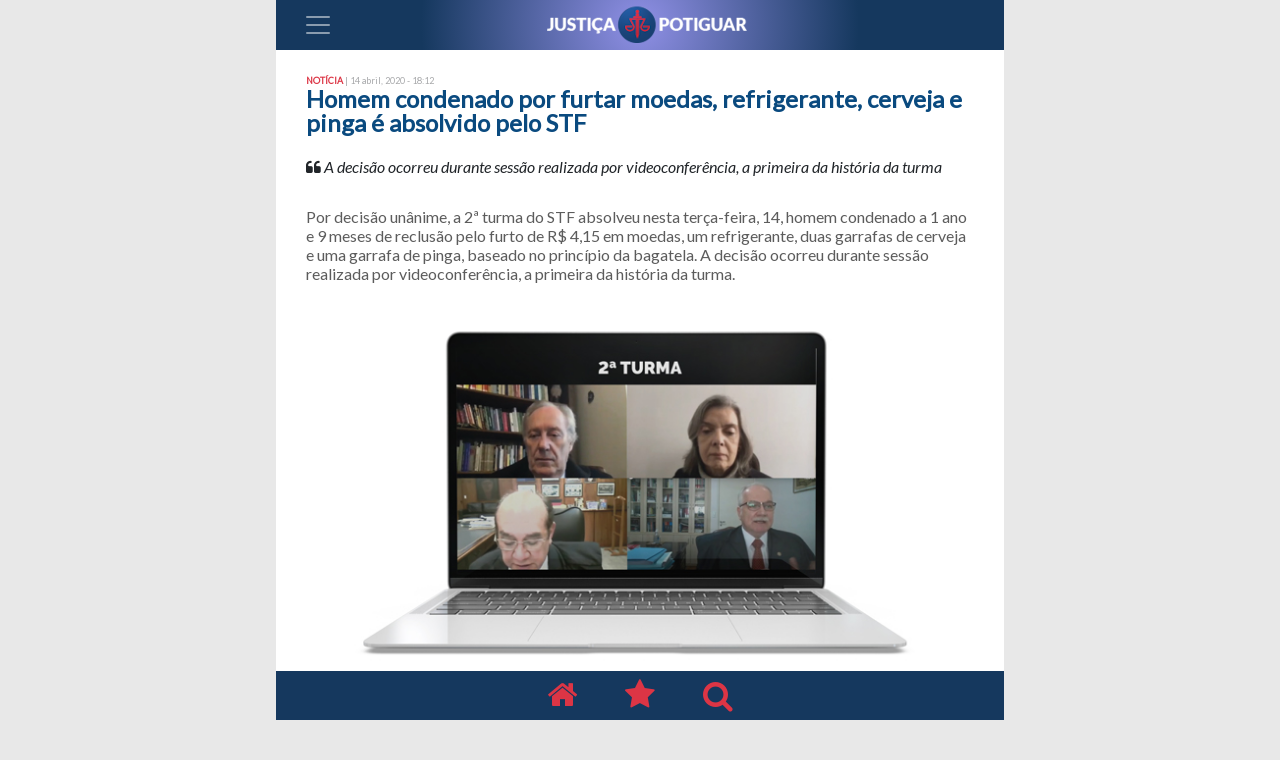

--- FILE ---
content_type: text/html; charset=UTF-8
request_url: https://justicapotiguar.com.br/index.php/2020/04/14/homem-condenado-por-furtar-moedas-refrigerante-cerveja-e-pinga-e-absolvido-pelo-stf/
body_size: 8654
content:
<!DOCTYPE html>
<html lang="pt-BR" class="mx-auto">
<head>
	<meta charset="UTF-8">
	<meta name="viewport" content="width=device-width, initial-scale=1, shrink-to-fit=no">
	<link rel="profile" href="https://gmpg.org/xfn/11">
	<title>Homem condenado por furtar moedas, refrigerante, cerveja e pinga é absolvido pelo STF &#8211; Justiça Potiguar</title>
<meta name='robots' content='max-image-preview:large' />
<link rel='dns-prefetch' href='//platform-api.sharethis.com' />
<link rel='dns-prefetch' href='//www.google.com' />
<link rel='dns-prefetch' href='//ajax.googleapis.com' />
<link rel='dns-prefetch' href='//fonts.googleapis.com' />
<link rel='dns-prefetch' href='//s.w.org' />
<link rel="alternate" type="application/rss+xml" title="Feed para Justiça Potiguar &raquo;" href="https://justicapotiguar.com.br/index.php/feed/" />
<link rel="alternate" type="application/rss+xml" title="Feed de comentários para Justiça Potiguar &raquo;" href="https://justicapotiguar.com.br/index.php/comments/feed/" />
<link rel="alternate" type="application/rss+xml" title="Feed de comentários para Justiça Potiguar &raquo; Homem condenado por furtar moedas, refrigerante, cerveja e pinga é absolvido pelo STF" href="https://justicapotiguar.com.br/index.php/2020/04/14/homem-condenado-por-furtar-moedas-refrigerante-cerveja-e-pinga-e-absolvido-pelo-stf/feed/" />
		<script type="text/javascript">
			window._wpemojiSettings = {"baseUrl":"https:\/\/s.w.org\/images\/core\/emoji\/13.0.1\/72x72\/","ext":".png","svgUrl":"https:\/\/s.w.org\/images\/core\/emoji\/13.0.1\/svg\/","svgExt":".svg","source":{"concatemoji":"https:\/\/justicapotiguar.com.br\/wp-includes\/js\/wp-emoji-release.min.js?ver=5.7.14"}};
			!function(e,a,t){var n,r,o,i=a.createElement("canvas"),p=i.getContext&&i.getContext("2d");function s(e,t){var a=String.fromCharCode;p.clearRect(0,0,i.width,i.height),p.fillText(a.apply(this,e),0,0);e=i.toDataURL();return p.clearRect(0,0,i.width,i.height),p.fillText(a.apply(this,t),0,0),e===i.toDataURL()}function c(e){var t=a.createElement("script");t.src=e,t.defer=t.type="text/javascript",a.getElementsByTagName("head")[0].appendChild(t)}for(o=Array("flag","emoji"),t.supports={everything:!0,everythingExceptFlag:!0},r=0;r<o.length;r++)t.supports[o[r]]=function(e){if(!p||!p.fillText)return!1;switch(p.textBaseline="top",p.font="600 32px Arial",e){case"flag":return s([127987,65039,8205,9895,65039],[127987,65039,8203,9895,65039])?!1:!s([55356,56826,55356,56819],[55356,56826,8203,55356,56819])&&!s([55356,57332,56128,56423,56128,56418,56128,56421,56128,56430,56128,56423,56128,56447],[55356,57332,8203,56128,56423,8203,56128,56418,8203,56128,56421,8203,56128,56430,8203,56128,56423,8203,56128,56447]);case"emoji":return!s([55357,56424,8205,55356,57212],[55357,56424,8203,55356,57212])}return!1}(o[r]),t.supports.everything=t.supports.everything&&t.supports[o[r]],"flag"!==o[r]&&(t.supports.everythingExceptFlag=t.supports.everythingExceptFlag&&t.supports[o[r]]);t.supports.everythingExceptFlag=t.supports.everythingExceptFlag&&!t.supports.flag,t.DOMReady=!1,t.readyCallback=function(){t.DOMReady=!0},t.supports.everything||(n=function(){t.readyCallback()},a.addEventListener?(a.addEventListener("DOMContentLoaded",n,!1),e.addEventListener("load",n,!1)):(e.attachEvent("onload",n),a.attachEvent("onreadystatechange",function(){"complete"===a.readyState&&t.readyCallback()})),(n=t.source||{}).concatemoji?c(n.concatemoji):n.wpemoji&&n.twemoji&&(c(n.twemoji),c(n.wpemoji)))}(window,document,window._wpemojiSettings);
		</script>
		<style type="text/css">
img.wp-smiley,
img.emoji {
	display: inline !important;
	border: none !important;
	box-shadow: none !important;
	height: 1em !important;
	width: 1em !important;
	margin: 0 .07em !important;
	vertical-align: -0.1em !important;
	background: none !important;
	padding: 0 !important;
}
</style>
	<link rel='stylesheet' id='jquery-ui-css-css'  href='https://ajax.googleapis.com/ajax/libs/jqueryui/1.8.2/themes/smoothness/jquery-ui.css?ver=5.7.14' type='text/css' media='all' />
<link rel='stylesheet' id='wp-block-library-css'  href='https://justicapotiguar.com.br/wp-includes/css/dist/block-library/style.min.css?ver=5.7.14' type='text/css' media='all' />
<link rel='stylesheet' id='custom-google-fonts-css'  href='https://fonts.googleapis.com/css?family=Lato%3A300%2C400%2C400i&#038;ver=5.7.14' type='text/css' media='all' />
<link rel='stylesheet' id='understrap-styles-css'  href='https://justicapotiguar.com.br/wp-content/themes/justica-potiguar/css/theme.min.css?ver=1.0.0%20/%200.9.3.1564622890' type='text/css' media='all' />
<link rel='stylesheet' id='style-css'  href='https://justicapotiguar.com.br/wp-content/plugins/simple-google-recaptcha/style.css?v=3.0&#038;ver=5.7.14' type='text/css' media='all' />
<script type='text/javascript' src='https://justicapotiguar.com.br/wp-includes/js/jquery/jquery.min.js?ver=3.5.1' id='jquery-core-js'></script>
<script type='text/javascript' src='https://justicapotiguar.com.br/wp-includes/js/jquery/jquery-migrate.min.js?ver=3.3.2' id='jquery-migrate-js'></script>
<script type='text/javascript' src='//platform-api.sharethis.com/js/sharethis.js#source=googleanalytics-wordpress#product=ga' id='googleanalytics-platform-sharethis-js'></script>
<script type='text/javascript' id='sgr_recaptcha_main-js-extra'>
/* <![CDATA[ */
var sgr_recaptcha = {"site_key":"6Lfk-98UAAAAACghOtF_emH67aSpOBaj7I1AhDZ7"};
/* ]]> */
</script>
<script type='text/javascript' src='https://justicapotiguar.com.br/wp-content/plugins/simple-google-recaptcha/main.js?v=3.0&#038;ver=5.7.14' id='sgr_recaptcha_main-js'></script>
<script type='text/javascript' src='https://www.google.com/recaptcha/api.js?hl=pt_BR&#038;onload=sgr&#038;render=explicit&#038;ver=5.7.14' id='sgr_recaptcha-js'></script>
<link rel="https://api.w.org/" href="https://justicapotiguar.com.br/index.php/wp-json/" /><link rel="alternate" type="application/json" href="https://justicapotiguar.com.br/index.php/wp-json/wp/v2/posts/8592" /><link rel="EditURI" type="application/rsd+xml" title="RSD" href="https://justicapotiguar.com.br/xmlrpc.php?rsd" />
<link rel="wlwmanifest" type="application/wlwmanifest+xml" href="https://justicapotiguar.com.br/wp-includes/wlwmanifest.xml" /> 
<meta name="generator" content="WordPress 5.7.14" />
<link rel="canonical" href="https://justicapotiguar.com.br/index.php/2020/04/14/homem-condenado-por-furtar-moedas-refrigerante-cerveja-e-pinga-e-absolvido-pelo-stf/" />
<link rel='shortlink' href='https://justicapotiguar.com.br/?p=8592' />
<link rel="alternate" type="application/json+oembed" href="https://justicapotiguar.com.br/index.php/wp-json/oembed/1.0/embed?url=https%3A%2F%2Fjusticapotiguar.com.br%2Findex.php%2F2020%2F04%2F14%2Fhomem-condenado-por-furtar-moedas-refrigerante-cerveja-e-pinga-e-absolvido-pelo-stf%2F" />
<link rel="alternate" type="text/xml+oembed" href="https://justicapotiguar.com.br/index.php/wp-json/oembed/1.0/embed?url=https%3A%2F%2Fjusticapotiguar.com.br%2Findex.php%2F2020%2F04%2F14%2Fhomem-condenado-por-furtar-moedas-refrigerante-cerveja-e-pinga-e-absolvido-pelo-stf%2F&#038;format=xml" />
<link rel="pingback" href="https://justicapotiguar.com.br/xmlrpc.php">
<meta name="mobile-web-app-capable" content="yes">
<meta name="apple-mobile-web-app-capable" content="yes">
<meta name="apple-mobile-web-app-title" content="Justiça Potiguar - Um portal de assuntos jurídicos, sem juridiquês.">
<style type="text/css">.recentcomments a{display:inline !important;padding:0 !important;margin:0 !important;}</style><script>
(function() {
	(function (i, s, o, g, r, a, m) {
		i['GoogleAnalyticsObject'] = r;
		i[r] = i[r] || function () {
				(i[r].q = i[r].q || []).push(arguments)
			}, i[r].l = 1 * new Date();
		a = s.createElement(o),
			m = s.getElementsByTagName(o)[0];
		a.async = 1;
		a.src = g;
		m.parentNode.insertBefore(a, m)
	})(window, document, 'script', 'https://google-analytics.com/analytics.js', 'ga');

	ga('create', 'UA-144978727-1', 'auto');
			ga('send', 'pageview');
	})();
</script>
<link rel="icon" href="https://justicapotiguar.com.br/wp-content/uploads/2019/08/cropped-avatar-32x32.jpg" sizes="32x32" />
<link rel="icon" href="https://justicapotiguar.com.br/wp-content/uploads/2019/08/cropped-avatar-192x192.jpg" sizes="192x192" />
<link rel="apple-touch-icon" href="https://justicapotiguar.com.br/wp-content/uploads/2019/08/cropped-avatar-180x180.jpg" />
<meta name="msapplication-TileImage" content="https://justicapotiguar.com.br/wp-content/uploads/2019/08/cropped-avatar-270x270.jpg" />
	<script type="text/javascript">
	function asd() {
		document.body.scrollTop = 0; // For Safari
  	document.documentElement.scrollTop = 0; // For Chrome, Firefox, IE and Opera
	}
	</script>
</head>

<body data-rsssl=1 class="post-template-default single single-post postid-8592 single-format-standard wp-custom-logo wp-embed-responsive group-blog">
	
	<div class="text-center m-0 p-0 " style="background-color: #e8e8e8;">
					</div>
	<!-- ******************* The Navbar Area ******************* -->
	<div id="wrapper-navbar" itemscope itemtype="http://schema.org/WebSite">
		<a class="skip-link sr-only sr-only-focusable" href="#content">Ir para o conte&uacute;do</a>
		<nav class="p-0 navbar navbar-dark bg-navbar top-navbar mx-auto sidebarNavigation" data-sidebarClass="navbar-light bg-light" data-toggle="sticky-onscroll">
			<div class="container-fluid">
				<!-- Your site title as branding in the menu -->
				<a href="https://justicapotiguar.com.br/" class="navbar-brand custom-logo-link p-0 m-0 mx-auto" rel="home"><img width="200" height="100" src="https://justicapotiguar.com.br/wp-content/uploads/2019/07/cropped-logo-justica-potiguar-1.png" class="img-fluid" alt="Justiça Potiguar" srcset="https://justicapotiguar.com.br/wp-content/uploads/2019/07/cropped-logo-justica-potiguar-1.png 400w, https://justicapotiguar.com.br/wp-content/uploads/2019/07/cropped-logo-justica-potiguar-1-300x75.png 300w" sizes="(max-width: 400px) 100vw, 400px" /></a><!-- end custom logo -->
				<button class="navbar-toggler leftNavbarToggler" type="button" data-toggle="collapse" onclick="asd()" data-target="#navbarNavDropdown" aria-controls="navbarNavDropdown" aria-expanded="false" aria-label="Toggle navigation">
					<span class="navbar-toggler-icon"></span>
				</button>
				<!-- The WordPress Menu goes here -->
				<div id="navbarNavDropdown" class="collapse navbar-collapse"><ul id="main-menu" class="navbar-nav ml-auto"><li itemscope="itemscope" itemtype="https://www.schema.org/SiteNavigationElement" id="menu-item-27" class="menu-item menu-item-type-custom menu-item-object-custom menu-item-home menu-item-27 nav-item"><a title="Notícias " href="https://justicapotiguar.com.br" class="nav-link">Notícias <i class="fa fa-chevron-right float-right text-danger"></i></a></li>
<li itemscope="itemscope" itemtype="https://www.schema.org/SiteNavigationElement" id="menu-item-31" class="menu-item menu-item-type-post_type menu-item-object-page menu-item-31 nav-item"><a title="Buscar " href="https://justicapotiguar.com.br/index.php/search/" class="nav-link">Buscar <i class="fa fa-chevron-right float-right text-danger"></i></a></li>
<li class="mt-5 py-4 d-block cad_whatsapp"><a href="#" class="nav-link">Cadastro Whatsapp</a><span class="info">Receba informativos pelo whatsapp</span></li><li class="pt-4 pb-5 d-flex justify-content-center d-block"><a href="https://www.instagram.com/justicapotigua/" target="_blank" style="font-size: 14px;"><span class="fa-stack fa-2x"><i class="fa fa-circle fa-stack-2x" style="color: #dc3545;"></i><i class="fa fa-instagram fa-stack-1x" style="color: white;"></i></span></a><a href="http://twitter.com/justicapotigua" target="_blank" style="font-size: 14px;"><span class="fa-stack fa-2x"><i class="fa fa-circle fa-stack-2x" style="color: #dc3545;"></i><i class="fa fa-twitter fa-stack-1x" style="color: white;"></i></span></a></li></ul></div>
								</div><!-- .container -->
			
		</nav><!-- .site-navigation -->

	</div><!-- #wrapper-navbar end -->
	<div class="site" id="page">

<div class="" id="single-wrapper">
	<div class="container" id="content" tabindex="-1">
		<div class="row">
			<!-- Do the left sidebar check -->
			

<div class="col-md content-area" id="primary">
			<main class="site-main" id="main">
									
<div class="col-12 bg-white mt-2">
	<article class="post-8592 post type-post status-publish format-standard has-post-thumbnail hentry category-noticia" id="post-8592">
		<header class="entry-header">
			<div class="d-flex flex-row pt-3">
				<div class="entry-meta">
					NOTÍCIA 				</div>
				<div class="entry-posted">
					&nbsp;| 14 abril, 2020 - 18:12<!-- .entry-meta -->
				</div>
			</div>
			<h1 class="entry-title">
					Homem condenado por furtar moedas, refrigerante, cerveja e pinga é absolvido pelo STF			</h1>
		</header><!-- .entry-header -->
		<div class="entry-excerpt pt-3">
			<div class="d-flex flex-row">
				<i class="fa fa-quote-left"></i>&nbsp;
				<p>A decisão ocorreu durante sessão realizada por videoconferência, a primeira da história da turma</p>
			</div>
		</div>
		<div class="entry-content pt-3">
			
<p>Por decisão unânime, a 2ª turma do STF absolveu nesta terça-feira, 14, homem condenado a 1 ano e 9 meses de reclusão pelo furto de R$ 4,15 em moedas, um refrigerante, duas garrafas de cerveja e uma garrafa de pinga, baseado no princípio da bagatela.&nbsp;A decisão ocorreu durante sessão realizada por videoconferência, a primeira da história da turma.</p>



<figure class="wp-block-image"><img src="https://www.globalframe.com.br/gf_base/empresas/MIGA/imagens/DDC955C67AC65E6F16486A48299B19DAB522_2turma.jpg" alt="t"/></figure>



<p>O colegiado seguiu o voto do relator, ministro Gilmar Mendes, que aplicou ao caso o princípio da insignificância. S. Exa. destacou que houve inclusive, no caso do paciente, a devolução dos bens furtados.</p><div class="khftt696d4ffa5a7b0" ><!--<a href="https://bit.ly/3QdrqTZ" target="_blank">
<img src="https://justicapotiguar.com.br/wp-content/uploads/2023/09/mobile-geral.gif"/><a/>--></div><style type="text/css">
.khftt696d4ffa5a7b0 {
text-align: center;
}
@media screen and (min-width: 1201px) {
.khftt696d4ffa5a7b0 {
display: none;
}
}
@media screen and (min-width: 993px) and (max-width: 1200px) {
.khftt696d4ffa5a7b0 {
display: none;
}
}
@media screen and (min-width: 769px) and (max-width: 992px) {
.khftt696d4ffa5a7b0 {
display: none;
}
}
@media screen and (min-width: 768px) and (max-width: 768px) {
.khftt696d4ffa5a7b0 {
display: block;
}
}
@media screen and (max-width: 767px) {
.khftt696d4ffa5a7b0 {
display: block;
}
}
</style>
<div class="bltcq696d4ffa5a777" ><!--<a href="https://bit.ly/3QdrqTZ" target="_blank">
<img src="https://justicapotiguar.com.br/wp-content/uploads/2023/09/desktop-geral.gif"/><a/>--></div><style type="text/css">
.bltcq696d4ffa5a777 {
text-align: center;
margin-bottom: 1em;
}
@media screen and (min-width: 1201px) {
.bltcq696d4ffa5a777 {
display: block;
}
}
@media screen and (min-width: 993px) and (max-width: 1200px) {
.bltcq696d4ffa5a777 {
display: block;
}
}
@media screen and (min-width: 769px) and (max-width: 992px) {
.bltcq696d4ffa5a777 {
display: block;
}
}
@media screen and (min-width: 768px) and (max-width: 768px) {
.bltcq696d4ffa5a777 {
display: none;
}
}
@media screen and (max-width: 767px) {
.bltcq696d4ffa5a777 {
display: none;
}
}
</style>




<p>Gilmar destacou o grau irrisório da ofensa, que não configurou um dano, e a ausência de prejuízo material diante da restituição. Manteve, assim, a decisão monocrática que reconheceu a atipicidade da conduta em razão do princípio da insignificância.</p>



<p>Ministros Fachin, Lewandowski e Cármen Lúcia acompanharam o relator.</p>
					</div><!-- .entry-content -->
	</article><!-- #post-## -->

	<hr>

	<footer class="entry-footer">
		<p class="read-more">Leia também no Justiça Potiguar</p>
			</footer><!-- .entry-footer -->
</div><!-- .entry-content -->
							<nav class="container navigation post-navigation">
			<h2 class="sr-only">
				Navegação entre posts			</h2>
			<div class="row">
				<div class="col-12 col-sm-6 nav-previous "><a href="https://justicapotiguar.com.br/index.php/2020/04/14/sinal-fechado-trf-5-decreta-indisponibilidade-de-bens-ate-r-11-milhao-de-jose-agripino-rosalba-ciarlini-e-carlos-augusto/" rel="prev"><div class="embed-responsive embed-responsive-21by9"><img width="680" height="384" src="https://justicapotiguar.com.br/wp-content/uploads/2020/04/photo_2019-12-19_18-08-03.jpg" class="attachment-small rounded embed-responsive-item card-img-top size-small rounded embed-responsive-item card-img-top wp-post-image" alt="" loading="lazy" srcset="https://justicapotiguar.com.br/wp-content/uploads/2020/04/photo_2019-12-19_18-08-03.jpg 680w, https://justicapotiguar.com.br/wp-content/uploads/2020/04/photo_2019-12-19_18-08-03-300x169.jpg 300w" sizes="(max-width: 680px) 100vw, 680px" /></div><h5 class="entry-title">SINAL FECHADO: TRF-5 decreta indisponibilidade de bens até R$ 1,1 milhão de José Agripino, Rosalba Ciarlini e Carlos Augusto</h5></a></div><div class="col-12 col-sm-6 nav-next"><a href="https://justicapotiguar.com.br/index.php/2020/04/14/cnj-estende-trabalho-remoto-para-servidores-e-colaboradores-por-tempo-indeterminado/" rel="next"><div class="embed-responsive embed-responsive-21by9"><img width="640" height="427" src="https://justicapotiguar.com.br/wp-content/uploads/2020/03/cnj-2020.jpeg" class="attachment-small rounded embed-responsive-item card-img-top size-small rounded embed-responsive-item card-img-top wp-post-image" alt="" loading="lazy" srcset="https://justicapotiguar.com.br/wp-content/uploads/2020/03/cnj-2020.jpeg 640w, https://justicapotiguar.com.br/wp-content/uploads/2020/03/cnj-2020-300x200.jpeg 300w" sizes="(max-width: 640px) 100vw, 640px" /></div><h5 class="entry-title">CNJ estende trabalho remoto para servidores e colaboradores por tempo indeterminado</h5></a></div>			</div><!-- .nav-links -->
		</nav><!-- .navigation -->
							


<div id="comments" class="">

  
  
		<div class="row">
			<div class="col-12 col-sm-6">
		    				<!--Leave a reply section-->
				<div class="card mb-3 wow fadeIn">
					<div class="card-body">

							<div id="respond" class="comment-respond">
		<p id="reply-title" class="comment-reply-title">Comente esta postagem: <small><a rel="nofollow" id="cancel-comment-reply-link" href="/index.php/2020/04/14/homem-condenado-por-furtar-moedas-refrigerante-cerveja-e-pinga-e-absolvido-pelo-stf/#respond" style="display:none;">Cancelar resposta</a></small></p><form action="https://justicapotiguar.com.br/wp-comments-post.php" method="post" id="commentform" class="comment-form" novalidate><p class="comment-form-textarea"><textarea class="form-control" id="comment" name="comment" cols="45" rows="10" aria-required="true"></textarea></p><p class="comment-form-author"><label for="author">Seu nome?<span class="required">*</span></label> <input class="form-control" id="author" name="author" type="text" value="" size="30" aria-required="true" /></p>
<p class="comment-form-email"><label for="email">Seu email? (Não será publicado)<span class="required">*</span></label><input class="form-control" id="email" name="email" type="email"  value="" size="30" aria-required="true" /></p>
<div class="sgr-recaptcha"></div><p class="form-submit"><input name="submit" type="submit" id="submit" class="btn btn-secondary" value="Publicar comentário" /> <input type='hidden' name='comment_post_ID' value='8592' id='comment_post_ID' />
<input type='hidden' name='comment_parent' id='comment_parent' value='0' />
</p></form>	</div><!-- #respond -->
						</div>
				</div>
				<!--/.Leave a reply section-->
			</div>
			<div class="col-12 col-sm-6 text-center">
				<div class="card mb-3 wow fadeIn">
									</div>
			</div>
		</div>
  </div>
  <!-- #comments .comments-area -->








</div><!-- #comments -->
				
			</main><!-- #main -->

			<!-- Do the right sidebar check -->
			
</div><!-- #closing the primary container from /global-templates/left-sidebar-check.php -->



		</div><!-- .row -->

	</div><!-- #content -->

</div><!-- #single-wrapper -->




<div class="wrapper" id="wrapper-footer">

	<div class="container">
		<div class="fixed-bottom mx-auto">
			<nav class="navbar bg-navbar-fotter d-flex justify-content-center">
						<a rel="home" href="https://justicapotiguar.com.br/" title="Justiça Potiguar" itemprop="url">
							<i class="px-4 fa fa-home" style="font-size:2em; color: #dc3545;"></i>
						</a>
						<a rel="home" href="https://justicapotiguar.com.br/" title="Justiça Potiguar" itemprop="url">
							<i class="px-4 fa fa-star" style="font-size:2em; color: #dc3545;"></i>
						</a>
						<i class="px-4 fa fa-search" style="font-size:2em; color: #dc3545;"></i>
			</nav>
			<div class="text-center" style="background-color: #e8e8e8;">
											</div>
		</div>
	</div><!-- container end -->

</div><!-- wrapper end -->

</div><!-- #page we need this extra closing tag here -->

<script type='text/javascript' src='https://justicapotiguar.com.br/wp-includes/js/jquery/ui/core.min.js?ver=1.12.1' id='jquery-ui-core-js'></script>
<script type='text/javascript' src='https://justicapotiguar.com.br/wp-includes/js/jquery/ui/datepicker.min.js?ver=1.12.1' id='jquery-ui-datepicker-js'></script>
<script type='text/javascript' id='jquery-ui-datepicker-js-after'>
jQuery(document).ready(function(jQuery){jQuery.datepicker.setDefaults({"closeText":"Fechar","currentText":"Hoje","monthNames":["janeiro","fevereiro","mar\u00e7o","abril","maio","junho","julho","agosto","setembro","outubro","novembro","dezembro"],"monthNamesShort":["jan","fev","mar","abr","maio","jun","jul","ago","set","out","nov","dez"],"nextText":"Seguinte","prevText":"Anterior","dayNames":["domingo","segunda-feira","ter\u00e7a-feira","quarta-feira","quinta-feira","sexta-feira","s\u00e1bado"],"dayNamesShort":["dom","seg","ter","qua","qui","sex","s\u00e1b"],"dayNamesMin":["D","S","T","Q","Q","S","S"],"dateFormat":"dd\/mm\/yy","firstDay":0,"isRTL":false});});
</script>
<script type='text/javascript' src='https://justicapotiguar.com.br/wp-content/themes/justica-potiguar/js/theme.min.js?ver=1.0.0%20/%200.9.3.1564595884' id='understrap-scripts-js'></script>
<script type='text/javascript' src='https://justicapotiguar.com.br/wp-includes/js/comment-reply.min.js?ver=5.7.14' id='comment-reply-js'></script>
<script type='text/javascript' src='https://justicapotiguar.com.br/wp-includes/js/wp-embed.min.js?ver=5.7.14' id='wp-embed-js'></script>

</body>
<script type="text/javascript">


// Sticky navbar
// =========================
				jQuery(document).ready(function () {
						// Custom function which toggles between sticky class (is-sticky)
						var stickyToggle = function (sticky, stickyWrapper, scrollElement) {
								var stickyHeight = sticky.outerHeight();
								var stickyTop = stickyWrapper.offset().top;
								if (scrollElement.scrollTop() >= stickyTop) {
										stickyWrapper.height(stickyHeight);
										sticky.addClass("is-sticky");
								}
								else {
										sticky.removeClass("is-sticky");
										stickyWrapper.height('auto');
								}
						};

						// Find all data-toggle="sticky-onscroll" elements
						jQuery('[data-toggle="sticky-onscroll"]').each(function () {
								var sticky = jQuery(this);
								var stickyWrapper = jQuery('<div>').addClass('sticky-wrapper'); // insert hidden element to maintain actual top offset on page
								sticky.before(stickyWrapper);
								sticky.addClass('sticky');

								// Scroll & resize events
								jQuery(window).on('scroll.sticky-onscroll resize.sticky-onscroll', function () {
										stickyToggle(sticky, stickyWrapper, jQuery(this));
								});

								// On page load
								stickyToggle(sticky, stickyWrapper, jQuery(window));
						});
				});
</script>
</html>


--- FILE ---
content_type: text/html; charset=utf-8
request_url: https://www.google.com/recaptcha/api2/anchor?ar=1&k=6Lfk-98UAAAAACghOtF_emH67aSpOBaj7I1AhDZ7&co=aHR0cHM6Ly9qdXN0aWNhcG90aWd1YXIuY29tLmJyOjQ0Mw..&hl=pt-BR&v=PoyoqOPhxBO7pBk68S4YbpHZ&size=normal&anchor-ms=20000&execute-ms=30000&cb=7r6janm06ey4
body_size: 49615
content:
<!DOCTYPE HTML><html dir="ltr" lang="pt-BR"><head><meta http-equiv="Content-Type" content="text/html; charset=UTF-8">
<meta http-equiv="X-UA-Compatible" content="IE=edge">
<title>reCAPTCHA</title>
<style type="text/css">
/* cyrillic-ext */
@font-face {
  font-family: 'Roboto';
  font-style: normal;
  font-weight: 400;
  font-stretch: 100%;
  src: url(//fonts.gstatic.com/s/roboto/v48/KFO7CnqEu92Fr1ME7kSn66aGLdTylUAMa3GUBHMdazTgWw.woff2) format('woff2');
  unicode-range: U+0460-052F, U+1C80-1C8A, U+20B4, U+2DE0-2DFF, U+A640-A69F, U+FE2E-FE2F;
}
/* cyrillic */
@font-face {
  font-family: 'Roboto';
  font-style: normal;
  font-weight: 400;
  font-stretch: 100%;
  src: url(//fonts.gstatic.com/s/roboto/v48/KFO7CnqEu92Fr1ME7kSn66aGLdTylUAMa3iUBHMdazTgWw.woff2) format('woff2');
  unicode-range: U+0301, U+0400-045F, U+0490-0491, U+04B0-04B1, U+2116;
}
/* greek-ext */
@font-face {
  font-family: 'Roboto';
  font-style: normal;
  font-weight: 400;
  font-stretch: 100%;
  src: url(//fonts.gstatic.com/s/roboto/v48/KFO7CnqEu92Fr1ME7kSn66aGLdTylUAMa3CUBHMdazTgWw.woff2) format('woff2');
  unicode-range: U+1F00-1FFF;
}
/* greek */
@font-face {
  font-family: 'Roboto';
  font-style: normal;
  font-weight: 400;
  font-stretch: 100%;
  src: url(//fonts.gstatic.com/s/roboto/v48/KFO7CnqEu92Fr1ME7kSn66aGLdTylUAMa3-UBHMdazTgWw.woff2) format('woff2');
  unicode-range: U+0370-0377, U+037A-037F, U+0384-038A, U+038C, U+038E-03A1, U+03A3-03FF;
}
/* math */
@font-face {
  font-family: 'Roboto';
  font-style: normal;
  font-weight: 400;
  font-stretch: 100%;
  src: url(//fonts.gstatic.com/s/roboto/v48/KFO7CnqEu92Fr1ME7kSn66aGLdTylUAMawCUBHMdazTgWw.woff2) format('woff2');
  unicode-range: U+0302-0303, U+0305, U+0307-0308, U+0310, U+0312, U+0315, U+031A, U+0326-0327, U+032C, U+032F-0330, U+0332-0333, U+0338, U+033A, U+0346, U+034D, U+0391-03A1, U+03A3-03A9, U+03B1-03C9, U+03D1, U+03D5-03D6, U+03F0-03F1, U+03F4-03F5, U+2016-2017, U+2034-2038, U+203C, U+2040, U+2043, U+2047, U+2050, U+2057, U+205F, U+2070-2071, U+2074-208E, U+2090-209C, U+20D0-20DC, U+20E1, U+20E5-20EF, U+2100-2112, U+2114-2115, U+2117-2121, U+2123-214F, U+2190, U+2192, U+2194-21AE, U+21B0-21E5, U+21F1-21F2, U+21F4-2211, U+2213-2214, U+2216-22FF, U+2308-230B, U+2310, U+2319, U+231C-2321, U+2336-237A, U+237C, U+2395, U+239B-23B7, U+23D0, U+23DC-23E1, U+2474-2475, U+25AF, U+25B3, U+25B7, U+25BD, U+25C1, U+25CA, U+25CC, U+25FB, U+266D-266F, U+27C0-27FF, U+2900-2AFF, U+2B0E-2B11, U+2B30-2B4C, U+2BFE, U+3030, U+FF5B, U+FF5D, U+1D400-1D7FF, U+1EE00-1EEFF;
}
/* symbols */
@font-face {
  font-family: 'Roboto';
  font-style: normal;
  font-weight: 400;
  font-stretch: 100%;
  src: url(//fonts.gstatic.com/s/roboto/v48/KFO7CnqEu92Fr1ME7kSn66aGLdTylUAMaxKUBHMdazTgWw.woff2) format('woff2');
  unicode-range: U+0001-000C, U+000E-001F, U+007F-009F, U+20DD-20E0, U+20E2-20E4, U+2150-218F, U+2190, U+2192, U+2194-2199, U+21AF, U+21E6-21F0, U+21F3, U+2218-2219, U+2299, U+22C4-22C6, U+2300-243F, U+2440-244A, U+2460-24FF, U+25A0-27BF, U+2800-28FF, U+2921-2922, U+2981, U+29BF, U+29EB, U+2B00-2BFF, U+4DC0-4DFF, U+FFF9-FFFB, U+10140-1018E, U+10190-1019C, U+101A0, U+101D0-101FD, U+102E0-102FB, U+10E60-10E7E, U+1D2C0-1D2D3, U+1D2E0-1D37F, U+1F000-1F0FF, U+1F100-1F1AD, U+1F1E6-1F1FF, U+1F30D-1F30F, U+1F315, U+1F31C, U+1F31E, U+1F320-1F32C, U+1F336, U+1F378, U+1F37D, U+1F382, U+1F393-1F39F, U+1F3A7-1F3A8, U+1F3AC-1F3AF, U+1F3C2, U+1F3C4-1F3C6, U+1F3CA-1F3CE, U+1F3D4-1F3E0, U+1F3ED, U+1F3F1-1F3F3, U+1F3F5-1F3F7, U+1F408, U+1F415, U+1F41F, U+1F426, U+1F43F, U+1F441-1F442, U+1F444, U+1F446-1F449, U+1F44C-1F44E, U+1F453, U+1F46A, U+1F47D, U+1F4A3, U+1F4B0, U+1F4B3, U+1F4B9, U+1F4BB, U+1F4BF, U+1F4C8-1F4CB, U+1F4D6, U+1F4DA, U+1F4DF, U+1F4E3-1F4E6, U+1F4EA-1F4ED, U+1F4F7, U+1F4F9-1F4FB, U+1F4FD-1F4FE, U+1F503, U+1F507-1F50B, U+1F50D, U+1F512-1F513, U+1F53E-1F54A, U+1F54F-1F5FA, U+1F610, U+1F650-1F67F, U+1F687, U+1F68D, U+1F691, U+1F694, U+1F698, U+1F6AD, U+1F6B2, U+1F6B9-1F6BA, U+1F6BC, U+1F6C6-1F6CF, U+1F6D3-1F6D7, U+1F6E0-1F6EA, U+1F6F0-1F6F3, U+1F6F7-1F6FC, U+1F700-1F7FF, U+1F800-1F80B, U+1F810-1F847, U+1F850-1F859, U+1F860-1F887, U+1F890-1F8AD, U+1F8B0-1F8BB, U+1F8C0-1F8C1, U+1F900-1F90B, U+1F93B, U+1F946, U+1F984, U+1F996, U+1F9E9, U+1FA00-1FA6F, U+1FA70-1FA7C, U+1FA80-1FA89, U+1FA8F-1FAC6, U+1FACE-1FADC, U+1FADF-1FAE9, U+1FAF0-1FAF8, U+1FB00-1FBFF;
}
/* vietnamese */
@font-face {
  font-family: 'Roboto';
  font-style: normal;
  font-weight: 400;
  font-stretch: 100%;
  src: url(//fonts.gstatic.com/s/roboto/v48/KFO7CnqEu92Fr1ME7kSn66aGLdTylUAMa3OUBHMdazTgWw.woff2) format('woff2');
  unicode-range: U+0102-0103, U+0110-0111, U+0128-0129, U+0168-0169, U+01A0-01A1, U+01AF-01B0, U+0300-0301, U+0303-0304, U+0308-0309, U+0323, U+0329, U+1EA0-1EF9, U+20AB;
}
/* latin-ext */
@font-face {
  font-family: 'Roboto';
  font-style: normal;
  font-weight: 400;
  font-stretch: 100%;
  src: url(//fonts.gstatic.com/s/roboto/v48/KFO7CnqEu92Fr1ME7kSn66aGLdTylUAMa3KUBHMdazTgWw.woff2) format('woff2');
  unicode-range: U+0100-02BA, U+02BD-02C5, U+02C7-02CC, U+02CE-02D7, U+02DD-02FF, U+0304, U+0308, U+0329, U+1D00-1DBF, U+1E00-1E9F, U+1EF2-1EFF, U+2020, U+20A0-20AB, U+20AD-20C0, U+2113, U+2C60-2C7F, U+A720-A7FF;
}
/* latin */
@font-face {
  font-family: 'Roboto';
  font-style: normal;
  font-weight: 400;
  font-stretch: 100%;
  src: url(//fonts.gstatic.com/s/roboto/v48/KFO7CnqEu92Fr1ME7kSn66aGLdTylUAMa3yUBHMdazQ.woff2) format('woff2');
  unicode-range: U+0000-00FF, U+0131, U+0152-0153, U+02BB-02BC, U+02C6, U+02DA, U+02DC, U+0304, U+0308, U+0329, U+2000-206F, U+20AC, U+2122, U+2191, U+2193, U+2212, U+2215, U+FEFF, U+FFFD;
}
/* cyrillic-ext */
@font-face {
  font-family: 'Roboto';
  font-style: normal;
  font-weight: 500;
  font-stretch: 100%;
  src: url(//fonts.gstatic.com/s/roboto/v48/KFO7CnqEu92Fr1ME7kSn66aGLdTylUAMa3GUBHMdazTgWw.woff2) format('woff2');
  unicode-range: U+0460-052F, U+1C80-1C8A, U+20B4, U+2DE0-2DFF, U+A640-A69F, U+FE2E-FE2F;
}
/* cyrillic */
@font-face {
  font-family: 'Roboto';
  font-style: normal;
  font-weight: 500;
  font-stretch: 100%;
  src: url(//fonts.gstatic.com/s/roboto/v48/KFO7CnqEu92Fr1ME7kSn66aGLdTylUAMa3iUBHMdazTgWw.woff2) format('woff2');
  unicode-range: U+0301, U+0400-045F, U+0490-0491, U+04B0-04B1, U+2116;
}
/* greek-ext */
@font-face {
  font-family: 'Roboto';
  font-style: normal;
  font-weight: 500;
  font-stretch: 100%;
  src: url(//fonts.gstatic.com/s/roboto/v48/KFO7CnqEu92Fr1ME7kSn66aGLdTylUAMa3CUBHMdazTgWw.woff2) format('woff2');
  unicode-range: U+1F00-1FFF;
}
/* greek */
@font-face {
  font-family: 'Roboto';
  font-style: normal;
  font-weight: 500;
  font-stretch: 100%;
  src: url(//fonts.gstatic.com/s/roboto/v48/KFO7CnqEu92Fr1ME7kSn66aGLdTylUAMa3-UBHMdazTgWw.woff2) format('woff2');
  unicode-range: U+0370-0377, U+037A-037F, U+0384-038A, U+038C, U+038E-03A1, U+03A3-03FF;
}
/* math */
@font-face {
  font-family: 'Roboto';
  font-style: normal;
  font-weight: 500;
  font-stretch: 100%;
  src: url(//fonts.gstatic.com/s/roboto/v48/KFO7CnqEu92Fr1ME7kSn66aGLdTylUAMawCUBHMdazTgWw.woff2) format('woff2');
  unicode-range: U+0302-0303, U+0305, U+0307-0308, U+0310, U+0312, U+0315, U+031A, U+0326-0327, U+032C, U+032F-0330, U+0332-0333, U+0338, U+033A, U+0346, U+034D, U+0391-03A1, U+03A3-03A9, U+03B1-03C9, U+03D1, U+03D5-03D6, U+03F0-03F1, U+03F4-03F5, U+2016-2017, U+2034-2038, U+203C, U+2040, U+2043, U+2047, U+2050, U+2057, U+205F, U+2070-2071, U+2074-208E, U+2090-209C, U+20D0-20DC, U+20E1, U+20E5-20EF, U+2100-2112, U+2114-2115, U+2117-2121, U+2123-214F, U+2190, U+2192, U+2194-21AE, U+21B0-21E5, U+21F1-21F2, U+21F4-2211, U+2213-2214, U+2216-22FF, U+2308-230B, U+2310, U+2319, U+231C-2321, U+2336-237A, U+237C, U+2395, U+239B-23B7, U+23D0, U+23DC-23E1, U+2474-2475, U+25AF, U+25B3, U+25B7, U+25BD, U+25C1, U+25CA, U+25CC, U+25FB, U+266D-266F, U+27C0-27FF, U+2900-2AFF, U+2B0E-2B11, U+2B30-2B4C, U+2BFE, U+3030, U+FF5B, U+FF5D, U+1D400-1D7FF, U+1EE00-1EEFF;
}
/* symbols */
@font-face {
  font-family: 'Roboto';
  font-style: normal;
  font-weight: 500;
  font-stretch: 100%;
  src: url(//fonts.gstatic.com/s/roboto/v48/KFO7CnqEu92Fr1ME7kSn66aGLdTylUAMaxKUBHMdazTgWw.woff2) format('woff2');
  unicode-range: U+0001-000C, U+000E-001F, U+007F-009F, U+20DD-20E0, U+20E2-20E4, U+2150-218F, U+2190, U+2192, U+2194-2199, U+21AF, U+21E6-21F0, U+21F3, U+2218-2219, U+2299, U+22C4-22C6, U+2300-243F, U+2440-244A, U+2460-24FF, U+25A0-27BF, U+2800-28FF, U+2921-2922, U+2981, U+29BF, U+29EB, U+2B00-2BFF, U+4DC0-4DFF, U+FFF9-FFFB, U+10140-1018E, U+10190-1019C, U+101A0, U+101D0-101FD, U+102E0-102FB, U+10E60-10E7E, U+1D2C0-1D2D3, U+1D2E0-1D37F, U+1F000-1F0FF, U+1F100-1F1AD, U+1F1E6-1F1FF, U+1F30D-1F30F, U+1F315, U+1F31C, U+1F31E, U+1F320-1F32C, U+1F336, U+1F378, U+1F37D, U+1F382, U+1F393-1F39F, U+1F3A7-1F3A8, U+1F3AC-1F3AF, U+1F3C2, U+1F3C4-1F3C6, U+1F3CA-1F3CE, U+1F3D4-1F3E0, U+1F3ED, U+1F3F1-1F3F3, U+1F3F5-1F3F7, U+1F408, U+1F415, U+1F41F, U+1F426, U+1F43F, U+1F441-1F442, U+1F444, U+1F446-1F449, U+1F44C-1F44E, U+1F453, U+1F46A, U+1F47D, U+1F4A3, U+1F4B0, U+1F4B3, U+1F4B9, U+1F4BB, U+1F4BF, U+1F4C8-1F4CB, U+1F4D6, U+1F4DA, U+1F4DF, U+1F4E3-1F4E6, U+1F4EA-1F4ED, U+1F4F7, U+1F4F9-1F4FB, U+1F4FD-1F4FE, U+1F503, U+1F507-1F50B, U+1F50D, U+1F512-1F513, U+1F53E-1F54A, U+1F54F-1F5FA, U+1F610, U+1F650-1F67F, U+1F687, U+1F68D, U+1F691, U+1F694, U+1F698, U+1F6AD, U+1F6B2, U+1F6B9-1F6BA, U+1F6BC, U+1F6C6-1F6CF, U+1F6D3-1F6D7, U+1F6E0-1F6EA, U+1F6F0-1F6F3, U+1F6F7-1F6FC, U+1F700-1F7FF, U+1F800-1F80B, U+1F810-1F847, U+1F850-1F859, U+1F860-1F887, U+1F890-1F8AD, U+1F8B0-1F8BB, U+1F8C0-1F8C1, U+1F900-1F90B, U+1F93B, U+1F946, U+1F984, U+1F996, U+1F9E9, U+1FA00-1FA6F, U+1FA70-1FA7C, U+1FA80-1FA89, U+1FA8F-1FAC6, U+1FACE-1FADC, U+1FADF-1FAE9, U+1FAF0-1FAF8, U+1FB00-1FBFF;
}
/* vietnamese */
@font-face {
  font-family: 'Roboto';
  font-style: normal;
  font-weight: 500;
  font-stretch: 100%;
  src: url(//fonts.gstatic.com/s/roboto/v48/KFO7CnqEu92Fr1ME7kSn66aGLdTylUAMa3OUBHMdazTgWw.woff2) format('woff2');
  unicode-range: U+0102-0103, U+0110-0111, U+0128-0129, U+0168-0169, U+01A0-01A1, U+01AF-01B0, U+0300-0301, U+0303-0304, U+0308-0309, U+0323, U+0329, U+1EA0-1EF9, U+20AB;
}
/* latin-ext */
@font-face {
  font-family: 'Roboto';
  font-style: normal;
  font-weight: 500;
  font-stretch: 100%;
  src: url(//fonts.gstatic.com/s/roboto/v48/KFO7CnqEu92Fr1ME7kSn66aGLdTylUAMa3KUBHMdazTgWw.woff2) format('woff2');
  unicode-range: U+0100-02BA, U+02BD-02C5, U+02C7-02CC, U+02CE-02D7, U+02DD-02FF, U+0304, U+0308, U+0329, U+1D00-1DBF, U+1E00-1E9F, U+1EF2-1EFF, U+2020, U+20A0-20AB, U+20AD-20C0, U+2113, U+2C60-2C7F, U+A720-A7FF;
}
/* latin */
@font-face {
  font-family: 'Roboto';
  font-style: normal;
  font-weight: 500;
  font-stretch: 100%;
  src: url(//fonts.gstatic.com/s/roboto/v48/KFO7CnqEu92Fr1ME7kSn66aGLdTylUAMa3yUBHMdazQ.woff2) format('woff2');
  unicode-range: U+0000-00FF, U+0131, U+0152-0153, U+02BB-02BC, U+02C6, U+02DA, U+02DC, U+0304, U+0308, U+0329, U+2000-206F, U+20AC, U+2122, U+2191, U+2193, U+2212, U+2215, U+FEFF, U+FFFD;
}
/* cyrillic-ext */
@font-face {
  font-family: 'Roboto';
  font-style: normal;
  font-weight: 900;
  font-stretch: 100%;
  src: url(//fonts.gstatic.com/s/roboto/v48/KFO7CnqEu92Fr1ME7kSn66aGLdTylUAMa3GUBHMdazTgWw.woff2) format('woff2');
  unicode-range: U+0460-052F, U+1C80-1C8A, U+20B4, U+2DE0-2DFF, U+A640-A69F, U+FE2E-FE2F;
}
/* cyrillic */
@font-face {
  font-family: 'Roboto';
  font-style: normal;
  font-weight: 900;
  font-stretch: 100%;
  src: url(//fonts.gstatic.com/s/roboto/v48/KFO7CnqEu92Fr1ME7kSn66aGLdTylUAMa3iUBHMdazTgWw.woff2) format('woff2');
  unicode-range: U+0301, U+0400-045F, U+0490-0491, U+04B0-04B1, U+2116;
}
/* greek-ext */
@font-face {
  font-family: 'Roboto';
  font-style: normal;
  font-weight: 900;
  font-stretch: 100%;
  src: url(//fonts.gstatic.com/s/roboto/v48/KFO7CnqEu92Fr1ME7kSn66aGLdTylUAMa3CUBHMdazTgWw.woff2) format('woff2');
  unicode-range: U+1F00-1FFF;
}
/* greek */
@font-face {
  font-family: 'Roboto';
  font-style: normal;
  font-weight: 900;
  font-stretch: 100%;
  src: url(//fonts.gstatic.com/s/roboto/v48/KFO7CnqEu92Fr1ME7kSn66aGLdTylUAMa3-UBHMdazTgWw.woff2) format('woff2');
  unicode-range: U+0370-0377, U+037A-037F, U+0384-038A, U+038C, U+038E-03A1, U+03A3-03FF;
}
/* math */
@font-face {
  font-family: 'Roboto';
  font-style: normal;
  font-weight: 900;
  font-stretch: 100%;
  src: url(//fonts.gstatic.com/s/roboto/v48/KFO7CnqEu92Fr1ME7kSn66aGLdTylUAMawCUBHMdazTgWw.woff2) format('woff2');
  unicode-range: U+0302-0303, U+0305, U+0307-0308, U+0310, U+0312, U+0315, U+031A, U+0326-0327, U+032C, U+032F-0330, U+0332-0333, U+0338, U+033A, U+0346, U+034D, U+0391-03A1, U+03A3-03A9, U+03B1-03C9, U+03D1, U+03D5-03D6, U+03F0-03F1, U+03F4-03F5, U+2016-2017, U+2034-2038, U+203C, U+2040, U+2043, U+2047, U+2050, U+2057, U+205F, U+2070-2071, U+2074-208E, U+2090-209C, U+20D0-20DC, U+20E1, U+20E5-20EF, U+2100-2112, U+2114-2115, U+2117-2121, U+2123-214F, U+2190, U+2192, U+2194-21AE, U+21B0-21E5, U+21F1-21F2, U+21F4-2211, U+2213-2214, U+2216-22FF, U+2308-230B, U+2310, U+2319, U+231C-2321, U+2336-237A, U+237C, U+2395, U+239B-23B7, U+23D0, U+23DC-23E1, U+2474-2475, U+25AF, U+25B3, U+25B7, U+25BD, U+25C1, U+25CA, U+25CC, U+25FB, U+266D-266F, U+27C0-27FF, U+2900-2AFF, U+2B0E-2B11, U+2B30-2B4C, U+2BFE, U+3030, U+FF5B, U+FF5D, U+1D400-1D7FF, U+1EE00-1EEFF;
}
/* symbols */
@font-face {
  font-family: 'Roboto';
  font-style: normal;
  font-weight: 900;
  font-stretch: 100%;
  src: url(//fonts.gstatic.com/s/roboto/v48/KFO7CnqEu92Fr1ME7kSn66aGLdTylUAMaxKUBHMdazTgWw.woff2) format('woff2');
  unicode-range: U+0001-000C, U+000E-001F, U+007F-009F, U+20DD-20E0, U+20E2-20E4, U+2150-218F, U+2190, U+2192, U+2194-2199, U+21AF, U+21E6-21F0, U+21F3, U+2218-2219, U+2299, U+22C4-22C6, U+2300-243F, U+2440-244A, U+2460-24FF, U+25A0-27BF, U+2800-28FF, U+2921-2922, U+2981, U+29BF, U+29EB, U+2B00-2BFF, U+4DC0-4DFF, U+FFF9-FFFB, U+10140-1018E, U+10190-1019C, U+101A0, U+101D0-101FD, U+102E0-102FB, U+10E60-10E7E, U+1D2C0-1D2D3, U+1D2E0-1D37F, U+1F000-1F0FF, U+1F100-1F1AD, U+1F1E6-1F1FF, U+1F30D-1F30F, U+1F315, U+1F31C, U+1F31E, U+1F320-1F32C, U+1F336, U+1F378, U+1F37D, U+1F382, U+1F393-1F39F, U+1F3A7-1F3A8, U+1F3AC-1F3AF, U+1F3C2, U+1F3C4-1F3C6, U+1F3CA-1F3CE, U+1F3D4-1F3E0, U+1F3ED, U+1F3F1-1F3F3, U+1F3F5-1F3F7, U+1F408, U+1F415, U+1F41F, U+1F426, U+1F43F, U+1F441-1F442, U+1F444, U+1F446-1F449, U+1F44C-1F44E, U+1F453, U+1F46A, U+1F47D, U+1F4A3, U+1F4B0, U+1F4B3, U+1F4B9, U+1F4BB, U+1F4BF, U+1F4C8-1F4CB, U+1F4D6, U+1F4DA, U+1F4DF, U+1F4E3-1F4E6, U+1F4EA-1F4ED, U+1F4F7, U+1F4F9-1F4FB, U+1F4FD-1F4FE, U+1F503, U+1F507-1F50B, U+1F50D, U+1F512-1F513, U+1F53E-1F54A, U+1F54F-1F5FA, U+1F610, U+1F650-1F67F, U+1F687, U+1F68D, U+1F691, U+1F694, U+1F698, U+1F6AD, U+1F6B2, U+1F6B9-1F6BA, U+1F6BC, U+1F6C6-1F6CF, U+1F6D3-1F6D7, U+1F6E0-1F6EA, U+1F6F0-1F6F3, U+1F6F7-1F6FC, U+1F700-1F7FF, U+1F800-1F80B, U+1F810-1F847, U+1F850-1F859, U+1F860-1F887, U+1F890-1F8AD, U+1F8B0-1F8BB, U+1F8C0-1F8C1, U+1F900-1F90B, U+1F93B, U+1F946, U+1F984, U+1F996, U+1F9E9, U+1FA00-1FA6F, U+1FA70-1FA7C, U+1FA80-1FA89, U+1FA8F-1FAC6, U+1FACE-1FADC, U+1FADF-1FAE9, U+1FAF0-1FAF8, U+1FB00-1FBFF;
}
/* vietnamese */
@font-face {
  font-family: 'Roboto';
  font-style: normal;
  font-weight: 900;
  font-stretch: 100%;
  src: url(//fonts.gstatic.com/s/roboto/v48/KFO7CnqEu92Fr1ME7kSn66aGLdTylUAMa3OUBHMdazTgWw.woff2) format('woff2');
  unicode-range: U+0102-0103, U+0110-0111, U+0128-0129, U+0168-0169, U+01A0-01A1, U+01AF-01B0, U+0300-0301, U+0303-0304, U+0308-0309, U+0323, U+0329, U+1EA0-1EF9, U+20AB;
}
/* latin-ext */
@font-face {
  font-family: 'Roboto';
  font-style: normal;
  font-weight: 900;
  font-stretch: 100%;
  src: url(//fonts.gstatic.com/s/roboto/v48/KFO7CnqEu92Fr1ME7kSn66aGLdTylUAMa3KUBHMdazTgWw.woff2) format('woff2');
  unicode-range: U+0100-02BA, U+02BD-02C5, U+02C7-02CC, U+02CE-02D7, U+02DD-02FF, U+0304, U+0308, U+0329, U+1D00-1DBF, U+1E00-1E9F, U+1EF2-1EFF, U+2020, U+20A0-20AB, U+20AD-20C0, U+2113, U+2C60-2C7F, U+A720-A7FF;
}
/* latin */
@font-face {
  font-family: 'Roboto';
  font-style: normal;
  font-weight: 900;
  font-stretch: 100%;
  src: url(//fonts.gstatic.com/s/roboto/v48/KFO7CnqEu92Fr1ME7kSn66aGLdTylUAMa3yUBHMdazQ.woff2) format('woff2');
  unicode-range: U+0000-00FF, U+0131, U+0152-0153, U+02BB-02BC, U+02C6, U+02DA, U+02DC, U+0304, U+0308, U+0329, U+2000-206F, U+20AC, U+2122, U+2191, U+2193, U+2212, U+2215, U+FEFF, U+FFFD;
}

</style>
<link rel="stylesheet" type="text/css" href="https://www.gstatic.com/recaptcha/releases/PoyoqOPhxBO7pBk68S4YbpHZ/styles__ltr.css">
<script nonce="Ru2FojcHDzlh1lGCn4mxZQ" type="text/javascript">window['__recaptcha_api'] = 'https://www.google.com/recaptcha/api2/';</script>
<script type="text/javascript" src="https://www.gstatic.com/recaptcha/releases/PoyoqOPhxBO7pBk68S4YbpHZ/recaptcha__pt_br.js" nonce="Ru2FojcHDzlh1lGCn4mxZQ">
      
    </script></head>
<body><div id="rc-anchor-alert" class="rc-anchor-alert"></div>
<input type="hidden" id="recaptcha-token" value="[base64]">
<script type="text/javascript" nonce="Ru2FojcHDzlh1lGCn4mxZQ">
      recaptcha.anchor.Main.init("[\x22ainput\x22,[\x22bgdata\x22,\x22\x22,\[base64]/[base64]/[base64]/KE4oMTI0LHYsdi5HKSxMWihsLHYpKTpOKDEyNCx2LGwpLFYpLHYpLFQpKSxGKDE3MSx2KX0scjc9ZnVuY3Rpb24obCl7cmV0dXJuIGx9LEM9ZnVuY3Rpb24obCxWLHYpe04odixsLFYpLFZbYWtdPTI3OTZ9LG49ZnVuY3Rpb24obCxWKXtWLlg9KChWLlg/[base64]/[base64]/[base64]/[base64]/[base64]/[base64]/[base64]/[base64]/[base64]/[base64]/[base64]\\u003d\x22,\[base64]\\u003d\\u003d\x22,\[base64]/DsMOXaMKFflFxUk0nw71fU8KNwoXDjGVTCcKJwoAjw5MIDXzCgE1fe1w7ADvCp1FXah7DizDDk1FSw5/DnWZFw4jCv8KnQ2VFwprCosKow5F1w6l9w7RJasOnwqzCkSzDmlfCmm9dw6TDq1rDl8KtwqUEwrk/[base64]/CmzLCrC1mAMKbI0V2Awguwpp4UcOMw6cHYcK/YzECamLDpzzClMKyDT3CrAQjF8KrJUnDgcOdJUrDu8OJQcOyABguw4nDmsOidQDCkMOqf2DDrVs1wrtxwrpjwqk+wp4jwpwle3zDsnPDuMODCh0IMBbCgMKowrkJD0PCvcOqQB3CuQfDm8KOI8KZCcK0CMOgw4NUwqvDmXbCkhzDiyI/[base64]/Co8O0w5HDkRXCjcOSUQtHCSnDr8Krw4JNw5EYwrHDhVhlTsKiOcK2SFvCmVwLwqLCi8OYwo4twpRqWMOTw7xvw7EqwqcLQcKJw7nDjMK2BsOZEXvClDwgwrrCtijDmcKlwrg8NsK5w4zCpxQ5BlLDhAFlV13Dm012w7HCq8O3w4p4QGgcK8O/[base64]/ChErCuMKDwptwU1PDtMKEwqXCiMOxw7oqWsOBYz7DtMO9Lx9Rw4slZUhHbcO4IMKyQF/DmjwTSW3Dr2ptw4h5DWvDrsOLHMOOw6DDqEDCssOCw6bDrcKZCxMpwpbCsMKuwrlZwp15A8KrPMOvdsK+w6BzwqTDgVnCjMKxLwTCuzPCv8KfZR7Dv8OQRsO+wo/CvMOvwqxywpBbblXDj8OiOiULwpPCjFbDrHDCn3cxAHJJwo/DiwonC0XCjhTDs8OKaipKw6hnTCsLacOBf8K+OEXCl1rDisO6w44gwoILUWUpw60Ww5PDpSbCtz5BBMOseyIPw4QePcKlMMOWwrTCvTEXw65qw4fCghXCt0LDhsK/MQbDrHrCtGtxwrkMU3/CkcKawoMVS8ONw7nCjivDqwvCjUJCRcOUL8Ooc8KTWDgLXiZ+woNzw4/DmTIrRsOiwp/DrMOzwoEyWsKTPMKNwrVPw4oCIcOaw77DizPDtGbCjsObaSvChsKSCsKfwrPCq25GHnvDrnPCv8OMw5IhGcOWMMKswrJuw4VaUlrCs8KiZcK/Kw12w77Drkxqwr50WG7Cmk94wqBcw6hZwoY6ETLCjnnCg8ONw5TCgsKew4jCjk7CrcO/wrJow7Vfw6UAV8KeS8OjTcKaUiPCosOyw7zDpCnCjcKPwoUFw6XCrl3DpcKewo7DosO2wrzCtsOcUsKoLMOXUVQKwrcow6JYIH3CqXbCrE/Cr8ODw5osX8OcfEgvwqI2K8OiGCMkw4jCq8KRw4/CpsK+w6UUe8OfwrfDpxbDrsO6esOSHRzCkcOwQRbCh8KMw4NawrvCqcO9wrcnDxbCiMKoQBs2w7bCriBpw6zDqDN5XGAiw6Zzwrxme8OSPVvCv1HDn8OJwp/[base64]/CoVEePAHDu8KHesKowoE/w6XDrFjDt1wUw6rCjHDCp8KQCFI1FCJBcEjDoVRQwpDCkEfDmcOuw4jDqj/[base64]/CtlcQwpoFw5kVPCwiPnzCmsKCfnjDr8K4R8KqS8ObwoN7TMKob3YcwpLDr1HDtiBcw7obRwEVwqhtwonCv1fDhyxhKFR1w7jDo8K0w68mw4YzMMK/[base64]/CjcO/w6duwoMUw63DuWDCjMOsw6zCp3vDpMKEDxAhwpU/w7JsW8KZwrAUYMK2w7rDh27DvH7DjhABw7xxw4HDmQfCiMK/[base64]/UkRINcODK8OqfCtHw603wrvDucOtwqZ+wqvChSzCry5/bA7CqTPDmsKkw4E4wpjDnh7CjDAwwr/CvcKNw7LClRUWwqrDilLCjMKhYMKbw6zDpcK5wp3DhkAewoBBwp/ChsOEHcKawp7CsSIuLSp9VcOowrMRSDUsw5t+ZcK7wrLDosO5BlbDi8OBWsOJAMKaFmMWwqLCkcK2ek/Cg8KsFmLCl8OhacKUwpd/fR3ClcO6wqrDj8OWBcOsw4tFwo1xPgpNImBuwrvCvsOsbgFYAcKpwo3CkMKow79Nwr/DkGZ0F8KOw5RBPzrCs8OuwqbCgU7CpQHCnMK2wqRIRzAqw6lHw4/CjsKdw4tCw4/DrQoew4/ChsOuJQQqwp9owrQhw5R0w7wnEMOjwo5GfX8RI2TCiWshGUYGwpDDlkF7LVPDgRTDgMKqOMOtU3DCpX99GsOwwr3CiR9Pw7HCiA3CrMO2T8KTLGI+UcKFw6kew6A2N8OuTcORYArDk8K0F2Mlw4TDhHkNEcKFw67Cp8KOw5/CscKgw599w6U6wrh/w6ZGw4zCmR5IwotsdijCgMOGMMOcwpZCw5nDnDlhw6djwrbDt3LDnxHCqcKhwpN+DsOracKRMwTCiMKpTcO0w5U1w57CiB5iwqpbBWfDnhpkw6kiBTJYbG7CqsK3woDDo8OWcDEGwrnCqU4mVcOzAwhJw4FywoDCnkDCoGfDqG/Cp8ORwr8Jw69dwpnCosO8S8O4TCHCt8O5wqhcw4luw6QIw64Lw5d3wpZmw75+HxgCwro/I2dJAG7CsjkFw7nDh8Kqw4fDgsK7ScOWGMOxw64ewopeKFrClSNNKyoAwo/DpjYdw6TDjsKCw6MqfDpbwpHCksOjQmnCp8KvCcKiNz/DrW4zFDDDgMOtWkBlUsKgMm/Dq8KgK8KUcxbDsWs0w7LDhsO+QcOLwrvDojPCmMK3Y2LCiG55w7dhwolew5hfXsOQGXouSyQxw4caNhjDnsKyZMO2wp/[base64]/CsFlGTBRkw4vDg8OYwoRKwpMYworDm8KcQADDlMKQwoImwo0RHsOwbSzCisKkwqLCosOJw73CvUQKwqbDmyEPw6MnThjDvMOKCSEfUAplY8OfE8OXNlFWZcKew7vDiWhfwpMMGFPCnnpWwr3CqUbDnMObHhx5wqrCkX1pw6bCrEFePmHDiknCqiLCmsOtwp/[base64]/[base64]/[base64]/wrHDmcOVw58hw4tgVcOgw4xfBsOwfcOlwofCvAMgwprCgcOyTcKBwolFG0FQwrY0w7TCscObwobCpDDClsOaaDzDoMK8wozCtmpFw4h1wpVET8KZw7NdwqfChl8cHBdRwr/CgXXCvG1cw4N0wqjDs8ODKsKlwq0vw5VOcsOjw456wrtyw6LDqE3Ci8ORw7IEDiplwpk1OVjCkEXCkQ1xEC9fw4BmG3d4wo02BcOibMKjw7LDqU3Dr8K5w5jDrsOQwpolaw/CkRtZwq09YMOQwr/CtC0gK0LDmsKzMcK0dQx0w4TDqnTCnkpFwpIYw7/[base64]/PRDCoibCtsOvImbDv8O8wrPChmZcPcO+RFLDu8KUZsKOYcOpw51DwqwrwoXDi8KkwofCicKPw5oTwrDCk8Kzwp/DrWfDtntuDDhiUi1SwpULesOtwr1+w7vDkUAhUFPCtw9Xw4gJwpE6w6LDpRzDmnccw6/DrH08woPCgHnDlTIawppcw4Jfw4xIfC/CicK3S8K7wp7DqMOmw59lwrdhNSEadGt1ZArDsDokUsKSw5PChVB4ECHDtjAoQcKrw7bCnsKka8OJw6Z7w4ghw5/Cqz5jw6x2DRwsfTdWF8O9CcOUwrJewpTDqcKtwoh7FsKGwo5sCcK0wrwjPjwsw6huwrvCjcO/[base64]/wrp7w4gpwq09NMKnw6/Cl8Oaw7VzGhYyVsK4d2rCr8KACsO3w58Nw5Ylw497a3IcwpjCgcOLwqLDr3UIw7B6wp5nw40twovCr2bChlfDqsKYU1bCmcOsUy7CtcK0AjDDmcO9b3opQnFnwrDDjhMbw5UXw4JAw6Muw7xnRC/CgEQLCMOCw6TCncO+YcKwDgPDv1wrwqMuwonDtMOlY0MDw5HDuMK2GUbDhcKLwqzCln7DhcKXwr0uOcKKw6dsUQTDiMK7wrfDmm7ClQHDn8OqNmbDh8O8QXbDvsKXw5Y1w47CkCEAwo3Cm3XDlgrDssOXw5LDh1Aiw43CocK8w7PDnVrCkMKAw4/DpMOdU8K8PCEVN8KBZEVZdHIJw4djw6zDnBPCkV7Dh8OUCSbDuxPCuMOoI8KPwrzCusO/w4Ucw4nDhQvComIeFXw9w5LCly7DgsOTw7/CiMKkTsKvw4EoMiNMwrsyQXYFUihRIsOxIDDDmsKWcBcnwo4dw5PDmMKSXcKnSTnChxYRw6MQHGPCsGFDW8OVwq7DrEjClERjBMO7b1dUwonDj0cNw70za8K6wqvCkMOsecO2w6rCon/[base64]/DoMK7w7LDjMKtZxZPw6zDnAxMw7cubCBUeDjCm1rCuifCv8OywoUhw5zCicOFw48dFhc7D8Ouw7LCkirDkmnCs8ODMcKjwo7CjVnCpMK/OMKPw4UaBgcvfsOEw7BRKBDCqMOtDMKew4rDpWsyAQzChREQwokbw5zDrArChxVJwqvDiMOlw6sKwrjCvnQ/CsO1U2EdwoQ9OcKWYgHCgsKvPzrDt3BiwpE/[base64]/[base64]/[base64]/Coi7Dl1nDkMOdSsOuw6JHw7PCh0fCtnzDpMK/BynDp8OsRcKLw4/DmSxIKG7CqMOURkHCv1hPw7rDocKYdXzDlcOpwp0ZwrQlAcKnJsKPVWnCilDCkiYXw7VYfVHCjMKyw5PCk8OHw7/Ch8Kdw6N0wrVAwqbClMKuwrnCq8Oswpg0w7XClBDCnUJiw5nDqMKHw6HDn8K1wq/Dv8KrFUvCqcKydWMNMMK2BcO7DU/CjsKVw7JNw7vCqsOTwo3Dtg9HbsKvLcK7wr7Cj8KlMzHCnAxbwqvDn8KYwqTDncKiwo4iw4AswpfCg8OUwrXDjMOYNMKzT2PDmsK/[base64]/DpMOtw7srw744w6E6JsKxw4M8IkTDvz9+w5Qjw63CqsOaJAsZecOnMwnDpFzCkgFkJRMzw4V4w4DCph7DvzLDuXVqwoXClGnDk3Bqw4kOw5nCunLDj8Kcw4AiBFQ5AcKew4/CiMOjw4TDqsOkwrjClmAvdMOLw6hUw4jDssK4DU1lwoXDo1MgIcKUw7/CosOKDsOhwqkVBcOlF8KlSGxdw4QqKcOew7jDvy7CisOTbhAtdGExwqnDgS1Xwq/DlDNXRMKZw7N9RsODw4vDiFDCisOUwpHDr05FMDPDpcKeCl7Cj0JvJGnCmcO7w5DDisOJw7fDuxbCssKccy/Cp8KZwowyw4XDnXlzwpoHQsO4IcKjw6/CvcKqWB5Hw6XDqlIUXT1yQcKxw4VUdcOiwqzCiU/DpBtrb8OvGB/[base64]/KcOjPV16w6skCTsHwq0ndsKefsKmUzrDlHjDj8KMw7/Dh1jCv8OwGDUmB2/CnsK4w7XDj8KLQ8OSOMOBw4/[base64]/Dn8OJw6zCn2hBPsOlwrVoCcOcwoUXZMOVwoHDqQZhwp4ywprCqDFPesOGwqjDjsO/I8KLw4PDk8KqdsOtwr3ClzZbfG4dVgnCpMOxw6JqMsO4KhJVw67DuVXDvRLDv0Qib8Odw70eRsK/woMqw4XDpMORNHnDmcKOUknCmjLCvsOvCcO8w4zCqx45w5fCncK3w7nDo8KuwpnComIlP8OEGwtzw6zCqsOkwoTCtsOxw5nDk8KrwrNww5xkQMOvw5/[base64]/CgFgVUxtQOcO2wrbCrFcZawnDi8KdUsOnLsOnSz48chkAUVPDk3HClsKXw7rCu8K9wo15w5PDpRPChwHCnxHCvMO/w7bCvMOnw7sSwpQ7KBFCM3Zvw5rCmmTDk3fCnXvCucKDJH9DXU82wpoAwqgKWcKCw4BeQXTClsKPw5fCh8K0VMOxNcKvw5TCk8KAwrvDjBzCkMOVw5jCisKxHnEPwqrCrcOuwp/DrXdEw7fDjsOGw5bCjn0mw5swGsK2aWXCqsKYw58CT8K4O1jDiCxff0QqfcKww4ofCEnDkjPCmwtvP3ZvSjbDjsOfwqTCoFfCrgkuTS96wrosOlkfwojDjMKkwolIwqt/w5nDssKYwrMiw4k+wprDkVHClhHCmcOCwofCuDvCqEjDtcO3wrkFwqJpwp5bNsOlw5fDjA8WV8KCw6oHbsOpNcK2asO8LlJUdcOwV8OmLQ95QH9Qwp9iw7/DgF4BR8KdG1wlwrRfEnrCn0TCtcOaw7hxw6PCiMKAw5zDtSPDmxkwwoRyPMODw6hBwqTDuMOvE8Kjw4PCkQQUw4k4PMKhw68AQiMbw4bDr8OaG8Olw6pHZQjCk8K5NcOuw4rCisOdw5lHGMOXwoHCtsKZZcKZc1/[base64]/[base64]/[base64]/w5l0w6Ncwo/[base64]/DnRzDpzTCi8KyBmrDucOhw77CjyY6Z8KTwossTnAzW8OkwpnDqA3DrHcywolWZ8KbYTlMwpbCpsORSVhgQxPDscK1E2LDlBrCtcKYLMO0BGAfwqpXQsKOwo3CkStHIcOTZMKfOHrDosOfwrYrwpTDhl/[base64]/CnsKbOyLCkDYQX8O9HwXCl8O/MsOMHV/CnMOJc8OgK8K8wovDilwLw7E1wrvDsMKlwqJvfVnCgMO9w611HThSwoRtA8OwFDLDncOfemQ4w4vCmngxGsKeSmHCj8KLw7jCh1nDrULCssO/wqPCqw5RFsKwADHDjVnDvMOzw4YqwrTDpsOHw6gGN3DChgxFwr0mOsK5ZHtXeMKtwoN2X8O2wpnDksOQMHjCnsKNw4/CtDbCj8KUw5vDu8OtwpgowpZ9TgJow6bCoy1nUMKhw6/CucK7ScOAw7bDgcKzwpVqY05DPsK0IMKWwq82CsOxY8OmJsO3w43DtHPDgljCv8KJwqTCn8KDwq0iVMOTwojCl3saBDrCoylnw55zwrJ7wp/CpgrDrMO7w7nDnXttwojCn8OBLXjCncOiw7h6wo7DtzN2w480wooZw7Qyw7PDiMOKDcONw6YNw4RAG8KcXMOBcCfCr0DDrMOIRMK4XMK5wrFTw5NhSMO8w5t5w4kPw6gZX8KHw5vCksKhQncuwqIjwrrDq8ONNcKLw77Cl8KswoZGwrzDqMKFw6/[base64]/DnBtmw6fDuMO2JcKmHcKgL8ODwp0VSxLCtkvCoMKJeMO7OlzDm2FuCHJ9wogMw4/Di8K0w4t2BsOWwoh8woDDhgxKw5TDvBTDnMKOKlxpw7p+HxESw5fDk2jDlcKeC8K6fg0nUMO/wrzDhATCrcOAeMKSwrPDvnjDsFFmDsKqO0jCq8Kzwp8Mwo7DnWHDlHt0w6R1UnPDi8OZJsOXw4DCgAl3WiVUbsKWWMK2Bj/[base64]/ChmPCmMKILD9pGTMHK2LClMKaw5B9w5TCqsKzwq8vBCwQMFsdbsO4DsOiw6Z2aMKqw5EXwrRSw6HDrCzDgT7CvcKNRnsjw6/Cvwtaw7bCmsKzw7kew6N9DMKywq4LC8Kdw4Q8w7TDj8KIbMKTw4XDlMOAXcOALMK9f8K0am3CllfDqCZBwqLCnSMJVCHCksOJKMOmw6plwqw+ccOgwrzDrMKFVBnCgQt7w73DvxXDploywoh+w6LCs3swb0AWwoLDhWNtwr/Dn8Kpw74ywqNEw4XCnsK3MDU/[base64]/[base64]/CjcKoWsK3IxhhAwcEwqJZwqw9w4hvwqnDsmrDk1/CpQ53w77ClA0Qw4pwZVlVw7vCmBLDrsKVKTRwfE7DsWrDqsKsFlnDgsO0w7wWPEMOwr0Ac8KOPMK0wrV6w4MBacOoQcKqwpZUwrPCjkXCqsKEwpJuYMKuw6gUSjbCv35qJMOvSsO8NcOYQ8KTX3TDswzDlVPDlk/DhxzDvcO1w5RjwrAPwojCrcODw4HCq20gw6Q2BsOHw5nChMOqwqzCnSMTUMKsYMKzw4kUKy7DkcOmwrdMMMKOSsK0PEvDosO4w5xqPRNSYx3DmxDDmMKlZS/DgGArw4TCsDTDuSnDpcKPC3TDhmjCl8O+ampBwqUFw6VAbsOXcgR2w63CtyTChsK6GgzCrgvCu2t6wq/[base64]/[base64]/DlMO3LznDncOiwobCg8OKMlvClcKMwqHCvH3Dk0bDu8K5bQAhfsK7w6Bqw7bDsn/DscOAKcKscRLDmnTDn8OsE8OALVUtwroFfMOtwrwCWsOdCGE4w4HCl8KSw6ZZw7NnWHDDoUIRwonDgcKGwo3DjsKuwql7PB7CrMKMBVsnwrbDpsK6KTA6L8Orw5XCpjPDl8OjdE8AwpHCksKUI8O2Yx/CgcKZw4/DmsKlw6XDiUtRw5xYdDpdwphLf28aN3PDh8OJfmHDqmvDnlLDksOnBkrClcKMGxrCv1XCq1FZEsONwoDCk0zCqlQjMR3DszbDqcKlw6AiIllVMcKQWcOUwpbCuMOhegrCn0bDscOUG8Omwo3DusKfdkzDh17CnRJpwrHCqsOyRcOvfTA5S0/CvMK9YcOfdsKpSWfDssKcMMK7GCjDiRnCtMOpEsKjw7VtwqvCiMKOw6LDoD1JNE3DszQsw7fCpcO9dMKbwqfCsBDCt8Kww6nDvsKdLRnClsOiOhomw5M0W0/[base64]/DosKvw5HChsObf8Kuw5nDosKcCMOIwrjDt8OnwqLDk3cbK3M2w6PCnkHCl3d1w6tYPT5awoE9RMOlwq4Xwr/DgMKwD8KGPSVOOibDuMOgPw0GUsKIwrxpPMObw43Dj1EfWMKMAsO5wqjDvhnDpMO3w7RhFMOEw53CpQprw5HDq8O4wpNpGRsPKcKDdzTDinQMwrg8w6jCmS7CnlzDn8Kow5MqworDt2/CrsK1w7fCgjzDp8KxcMOow6EqXG7CgcKhTXoKwrtjwovCrMKNw6DDpcOaQsKQwrt3ThLDhcOGV8KIf8OWV8OxwofCuxbCjsK9w4vCi09CHB0Kw5tsVBDCqsKJX2xDN1Rqw455w5rCv8OyNjPCtcO4NEfDocKcw6/DmF3CjMKUOsKZfsKawoJjwq4Pw7/DmiXCtnXCiMKEw5NjXHNZH8KMw4bDuGbDlcOoIC/[base64]/DhcKtw7BTAMK0w67CsMO0SsO4w5HDpRfDqQEbQMKawpAhw6ZHJ8Owwo41esKIw5PDhWpZPgrCtz4ZUSpGw4bCsSLCjMKRwpHCpm1DF8OcPgjDkwvDjwjDvlrDuQvDqcO/[base64]/DpTLCiMOqJFpaw7LDt8OAAWTCmsKMc8KPwoxwwqHDn8OMw4LDtsOyw4XDgsKlJsOLTibDlcKVHGU2wrnDgTnDlsKCNcK7woxxwrjCq8OEw5YKwqjClEwTIMOLw7otEEIZXDgiUmlvQsOSw6oGRQ/Dk1LCuAA/GDjDhMO9w55Pa3dsw5IYRUBjNAVhw7pnw5YQwpMPwoDCv0HDqBPCth/CiyLDqghEMTI9X1LCtjJeGsOyw4DDjWzCrcKdXMONKcOBw6bDo8KsDMKyw5E7wpTDkg3DpMKAJjVRKS9jw6UyADlNw5Iewpg6X8KJO8KZwrZgEE/[base64]/c1jDq8OrwprDusK1X1fCiV5/YAPChEHCnMOaHmjDmE8RwovDnsKxw4TDjWTDh3MBwpjCs8Kiwq1mw4zCvsO7IsO3LMOYwpnCicKYHW9sNB7DnMOJNcOlw5cVOcKBexDDlsO5W8KkCS7ClwrCsMKCwqPCukDCiMOzBMOww7DDvjofCWzChARwwoHDgcKIZcOOU8KJNcKYw5vDlEHCocOfwr/ClcKTMXZlw43Ci8O9worCi0syVsKzw5/[base64]/[base64]/[base64]/Dg0rDvkvCggJlNGBPA8OZw5RMMcKROATDnMOmwpzDgsO0RsOVR8KJwqbDgifDmsOdanJdw7rDniDDvsK/TMOIIsOkw4fDhsKhLcK+w4nCnMOpb8Omw6vCk8KRwo7DucOfRyhSw7bDjgPDncKYw4JfZ8KCw7xRcsOWMMOGWgLDqsOuJsOeW8OdwrYabcKmwpjDlWpXwp45ACwZKMOeTCrCiEIIP8OhSMOhw47DgXPCgFzDmUcCwpnCllY3wo/CnAtYHhfDlMO+w6YYw41HaD3Dk39cwrjCsGAnTGLDgMKaw7fDmShvfMKEw5sRw4TClcKGwpTDsMO5F8KTwpUBD8O1SsOWTsOEIlEwwrPCtcK4KMOuXxccUcOeMmrDrMKlw518fR/DlgrCiDbCkMK8w5zDswjDoR/CqcOQw7g7wqldw6YPwpDCqsO+wpnCkTAGw6lnbS7DosOwwp02Q1AhJ21rSzzCpsKGTHMtO1oTe8OPGsKPL8KtLUzCt8OnFFPDkMKPD8OAw5nDgBUqPC1Ew7sXT8Klw6/Cu3duUcK9dgrCn8OSw7xRwq4gdcO6UhnCvTDDlSs0w594w6fCocKLwpbCglZFfUFWQcKRR8OxPcK2w7zChDcTw7zCrMKsKjM5ZMKjWcOkwrbDr8O+DxnDtMKQw4k/[base64]/DlcOzMcKLVi1xWsKhSX/[base64]/[base64]/w6E3AFRoBcO3wrtufcOeGcOgQ3EDJw3Cg8O7U8KeMXHCicKFFzbCuxHCpGcvw4bDp0pUZ8OmwoXDq14AAzIqwqjDkMO3azshOsOLMMKVw4HCu27Dn8OkL8KUw4ZYw4jCssKhw6fDp3rDol/DucOnw4LCiGDCgEfDs8KAw4M4w6RHwq1pVBd0w4rDnMKyw4kVwr7DiMK8ccOqwpdsWsObw7oPNFvCoWFWwqhEw7cFw6o9w5HChsKuLl/[base64]/DvcOzw4Q6w4NIwq97LGLDtsOzFMKSZMK8fFV0wrfDrAlcLgrClHdaMsK8Kz9tw4vCjsKpAnXDo8K1O8Ktw6vCncOqF8KgwoQQworDmcK9AMKIw7bCksKWBsKREFDDlBHCvA0id8KCw7HDv8OQw7NXw7QyBMK+w7Y2FxrDmlFAEMOdL8K5WQ88wqBnUMOwe8Ogwq/[base64]/w6LDvEDCnsKowrdxw4nCgllKwolEcMOQIWLCo8Kyw4bDiSbDsMKawozCuSxqwoZiwrATwoNZw61DAMOyGUvDkH/[base64]/DsiRRZVE2w4AZT8KDB8KjVQTCoMOsw6rDmMOdXMO4LkYbG1NOwpzCtCM+w57Do0XCvGIJwpnDlcOmw4/DlSnDrcKABUIuO8O2w4PDikcOw7zDosKFw5DDl8K2CRzCgEgUNDlsVQnDnFbCvHPCkHYSwq1Vw4TCvMOhAmk/w47DmcO7w7M8Q33DgcK7dsOCTsO2A8Kbwo1+BG0Rw5QOw4/DjF7DoMKlKsKVw7rDlsKpw5XDjyBCblhXw6xZc8KtwrlyFSPDkUbCjcOJw6/CosKbwp3Dj8OkEiDCt8OhwqTCvALDpMKeJ3fCvcOGwo7Dj07Ctg8OwplDw4PDr8OPHWFDMX/[base64]/Dl0vDh8OawpAdacOMW8KbBT7Dh8K1w4k0wrzCnBrDpEvCtsKew455wrYXBsK8wonDlsOFL8KpaMKzworDt2Acw6RhUhNgwrEowo0kwphuQwY5w6vDgwg9UMKywqt7w7zDqR/[base64]/[base64]/w7cyO8OdTcOXJcOCwrVywp7DrSMlw7DDs8KKXQLCm8KXw6Yswo7Ck8K7B8OkbVzCrAnDgyfDuU/CpgbDmV4XwrBUwq3Do8Ojw7p/[base64]/SsKYa8OQPMKrw6kcAcONMR59HsKIDE/DgsOcw4UHGMK/[base64]/Dh8KOw45EEcKGZcO+CnfDnsKUw51mbMKgKAdva8OdLwrCsyoLwrgbN8OpOsOFwpBLRw4TWMOIWA/DiRlbXS/[base64]/w4MwEC5GOCPDrm8qw78lwpNZKX1fIknDpMOww7jCglfDrMOeIAvCkDjCosK5LcKOKl/CssOASsKiwpJUCnlcFMKZwpFSw7/CjBlqwrvCpMOgKcOKwqE/w5tDOcOyDizCrcKWGcKMEH9nwrHCv8OTJMOlw6sdw5ssa0Jfw6vDgwQFMcKPFcKsd2kxw4ELwrvCqsOgO8Osw7hCPcOjM8KMWSB2woDCgsKWW8KsPsKxfsKAZ8ODZsKrOmxfO8KDwpQ1w7fCm8KAw4FIOkPCo8Oaw53DtgxVEggxwovCnmxzw7/DtDDDv8KiwrwsJgvCoMK+PADDosOBQG/CkBXCtWFwN8KFw7zDu8KxwoducsKGS8KCw44jw7LCqk1jQ8O3TsOtbAkcw7vDiVAXwo0lFsODbMOSCRLDsm4fTsKWwonCtBzCncOne8OFT1U/LVYUw5NIIlrDq2Qsw7XDiWfCmwlXDQ/CnA3DgcOewpwyw4DCtcKnK8OQZQdhXMOVwoIBGWPDn8KeF8KNwqPCmiIPG8Kew7Z2TcOvw7o+Whprw7NXw5TDtFRnd8Oxw7LDnMOQBMKKw7dNwqhpw7x+w4daC2cOwq/ChMOpUG3CrTADcMORFMO3YcK2wq5SLyLDksKWw7HCtMKqwrvCoGfDq2jDgR3DlDLCkxTCgsKOw5bDr3nCiWdMa8KUwojCnhnCrRnDgkc7w40wwpHDucKIw6HDoicwecO0w7LDg8KNIcOQwovDgsK8w4fChQgDw5NzwoZGw5V4wrPCjR1gw5x1LkLDtMOICz/[base64]/DiUbCtyHDh0DDjzHDscK7RsONZiABw4YWFytEw48jw6dLLcKyLAUuRXMDKA1Swq7CmWLDvwTCv8OswqJ8wot4wq/DpsKtw6IvU8OOwqXCuMOCDAzDnWPDucK9w6NvwrIEwocpED/DtjNRw504STXCisKtJMOuUEnCtEACZcOMwpo6cXojE8OGw7jCryU/[base64]/Cv8Kiwownw67CrsOeDsOJGMK2NMKFwo0JK33CvHVeIQjChMOwXCc0PcOHwosLwoEWdcOcw78Uw4BKwpMQBsO8FMO/w417TnB5wolGwrfCjMOcbsOQehvCvMOqw5h+w77DksKyA8OXw5LDrcO9wp4uw6jCuMOxHBbDi2Irwp7DqMOGZV9Vc8ODAxPDssKDwoZcw4DDusOmwr0YwpLDq3dTw49vwow/wrA0az7CiG/[base64]/CvsONbsOCSsOjHcKjDMO8wrF9FArDqsOnDULDsMKUw4cpBMOhw45QwpPCvGhIwpTDmVAqMMOoa8OrUMOhaH/[base64]/CpxLCgMOIaMKSwqdrUCQHBsO0w7MIw5/CosOmwo1pLMKOG8O4G2fDr8KJw7TDnwnCv8K2fcO0ecOWDElVWCENwowMw4YQwrHDngHCrwcgEcOydj7DnF4RV8OGw4TCnlpOwoPCkj9NaEbCunvDtTQLw4J4DcOYQxlew68GIzlrwqrCtj3Dl8Osw6dMIsO5CsORVsKdwrw8GcKqw5vDusOiUcKkw6PDmsOTCE/DpMKow4cnMU7Clx7DgwM6P8O+YFUHwovCmkXDjMOOP1fDkGsiwosTwrDChsK8w4LCtsKbWn/CpEnCoMOTw7LCosKrPcOGwrkFw7bDvsKfcBEHdwRND8ONw6/DmlvDvkDDtx4fwoAswpjCpcOmEsKMCQzDvGU4YcO+wpPCpEJ0XU4iworCniB5w4ATbm3Doy/CsnEdO8KDw4/DnsOpw6ocKmHDk8OXwq3Cg8OnN8OyZMOXccKxw5XDnVrDuSPDvMOxC8KlNQPCrgpVLsOQw6pkNcOWwpAfBsKbw5tWwqR3E8Odwq7DusKzchYow7bDqsKLBj3Dv1/Du8OrFwDCmTRIGV5Lw4vCqwPDth7Dvwk3emjCvCnCklsXOxQOwrfCt8KeUB3DtAR3SyFkLcK/[base64]/MQDCisKSfcKWBldYfFxQw7gSckh8EcOGTsKww77CrsKlw78PScOIasOlDWVzNcKCw43Cqm3Dn0LDr3TCr3JNB8KJesO1w6h/w5RjwpVPMCnCtcKLWy/CnsKLWsKgw6dPw4ZvJcOfw4PDtMO6wpLDkynDrcKLw5TCs8KcYWbCqlQLccKJwrXCk8KpwoJbNQMlAybCq2NKwonCigYLw4/CtMOzw5LDp8ObwoXDt2LDnMOBw5bDiUHCtFjCjsKjKC5xwrhvbUvCpcKkw6bCvEXDiUPDvMOBMiRNwq0ww74bTAYvcXBgXSBFFcKDMsORM8KJwrPCly7CkcOWw5BCQgRvKX/Ck2lmw4HDvMO2wqrCsE4gwrrDnCAlw6/DgiMpw6U4VsKXwrBbFcKcw44ZUQ4Gw4PDvkp0OmgrZMKow4haHxomYcKHEDzCgMKwKXjDsMOYR8Odf0fDjsKNw7wmRcKaw6lIw5rDr2lCw6/CunbDqBvCnMKHw7vDkCZ9EcOew6siTjbCmcKdGGwDw60eW8OBSTs8T8O0wrBSW8Kpw6HCmnXCqMKGwqALw6dQD8O1w6IbVl4WXCNfw6Z4U1LDjS8/w4XCo8KrDW4+asKwCcK4MT5Vwq7Dund6UkhXNMKjwozDn0kAwr1iw71OIG/[base64]/Cg3TCgGtkwq3CisK+w7LCpCM2woREw5BKD8Ofwo3CjMOSwrzCncK9c08owo3CssOyVQrDisO9w60Hw6fDgMK0w7dJahbDksOSNRPDosOWw699dhNZw75JOsOyw7/CmcOJIl0ywpMvXcO4wrx7KiZfw7B0Z1bDn8KkZQnDq3Irb8O3woLCq8O+w6DDl8OHw6R+w7XDp8Kxwp5uw5fDscOxwqrCo8OyHDQyw4XCksOZw6fDmy4/ZQZKw43DpMKJASrDsCLDnMOqFSTCq8KZRMOFwrzDk8O7wpzCr8K5wphtwpMGwqhCw5vDo1DCk13DlXrDqcKfw7zDiS1wwpFDc8OjBcKTA8O/wprCpsKle8KQw7RoE15RP8KbE8O6w7AjwppYeMKfwrJeK3ZPw5BtQ8KhwrYzw4PDsEBlaRLDuMOvwpzDo8O9GTvCl8OrwpBqwokrw7l+PsO5dEoCJcOHNcO0C8OCHjnCs2gPw4rDn0VQw7hSwrQOw5zDpBcEaMOAw4fCk2xmwoLCoBnCn8OhHW/DtMK+a0J/IGklM8OSwr/Dr2XDusOKw4PCrSLDnsOGEHDDqhZywrA/w6trwpnCi8KjwoYTRsKmRhTDg2/CpBHCuETDhF4Vw6TDlsKKIRETw68lfcOXwokMV8O0XXxxccKtNMObbsKpwpjCkWHCqQsNB8OyZBHCpMKdwr3DgGtgw6hkEcO/Y8Kbw77DmTttw4/DuUACw6DCscKlwpjDo8OjwpPCplLDigtaw6/ClAPCl8OeIUoxworDs8ORAlTCt8Khw7kBDGDDoCHDo8K5wpLCkkwDwo/[base64]/Cv0rDrMK/EDDCncKrSkHCg8OvwrlsC2A6w7bDsHIbCMOwccO+wq3CpBvCtcKSQsOKwrPDowllKRTCmiPDhMK/wrZAwojCkMO3w7jDnzjDn8Kew7jCmQwPwoHCownDgcKnKw81KUfDlMO0Xh/DssKRwpsow4fCjGYlw40iw6DCkFLCt8OSw47DscKXIMKWWMOILsOtUsKAw6NGFcKtw4DDmzJHWcOJbMKmRMOlasO+RwbDucKgwqd/AwHCrSTCiMOJwpLCkGQFw7hiw5rDjwTCjCAHwr3DosKTw5TChENjw718GsKjKsOewqZcXsK8bkJFw7fCnwXDmMKqwoE8acKIPiE2wqYOwqMrJz/DpSE8w7Ugw4Znw4vCvG/CgFxDw5vDpC8iLlbDl3FSwoTCokrDuE/[base64]/DnDpGfxspw5ZRZ8OPPcKxw79+AsKVbMOOZBwIw4DChMKtw6LDo3vDiQDDklV/w6BXwplQwpDCrip0wr3CqRAqIsOCw6k\\u003d\x22],null,[\x22conf\x22,null,\x226Lfk-98UAAAAACghOtF_emH67aSpOBaj7I1AhDZ7\x22,0,null,null,null,0,[21,125,63,73,95,87,41,43,42,83,102,105,109,121],[1017145,536],0,null,null,null,null,0,null,0,1,700,1,null,0,\[base64]/76lBhnEnQkZnOKMAhk\\u003d\x22,0,0,null,null,1,null,0,1,null,null,null,0],\x22https://justicapotiguar.com.br:443\x22,null,[1,1,1],null,null,null,0,3600,[\x22https://www.google.com/intl/pt-BR/policies/privacy/\x22,\x22https://www.google.com/intl/pt-BR/policies/terms/\x22],\x221arxwcr7bjhDELJ6JUtVHsIdnL7pizvw6C27EDq9Ag4\\u003d\x22,0,0,null,1,1768775179913,0,0,[228],null,[103,176],\x22RC-gf5p1CriXb5GgQ\x22,null,null,null,null,null,\x220dAFcWeA7J7GPusj8qNokydhm7k6y9prUpseLvHE-pi07tqna_kHPjfmyWiwyl6QaFWzkc6-efMbcu9pNrmOAK3uVU_L49qoatBA\x22,1768857979882]");
    </script></body></html>